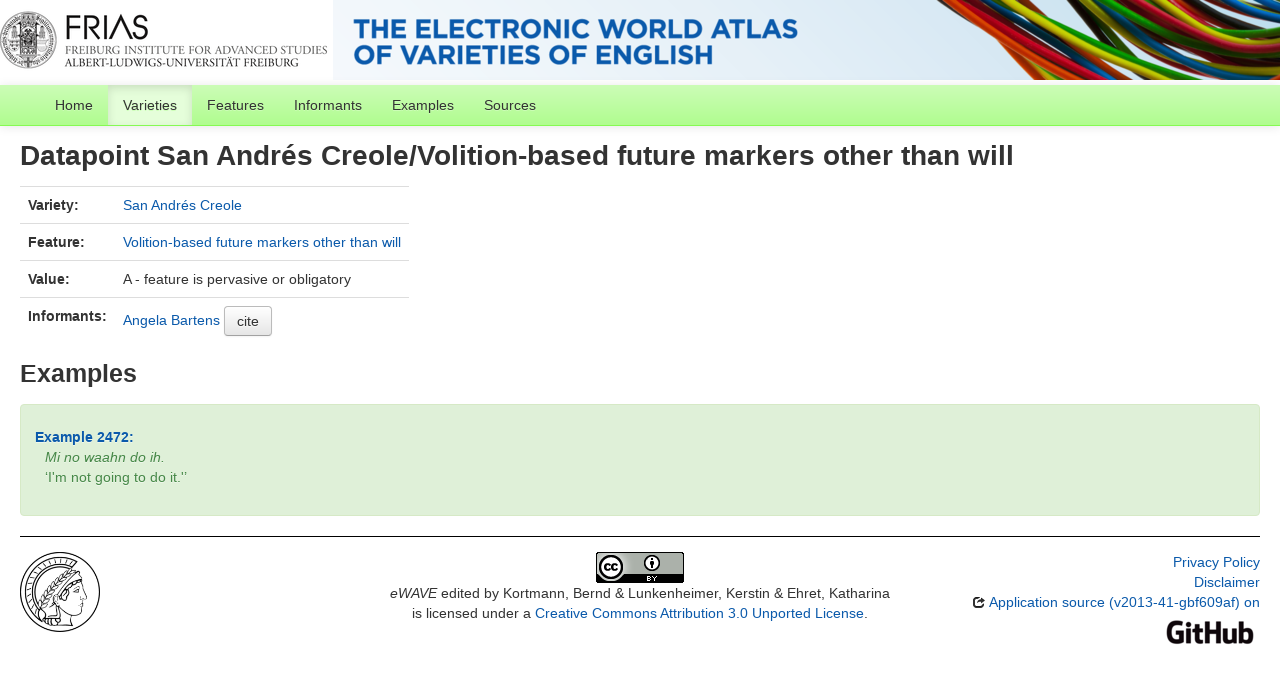

--- FILE ---
content_type: text/html; charset=utf-8
request_url: https://ewave-atlas.org/valuesets/28-115
body_size: 2454
content:
<!DOCTYPE html>
<html lang="en">
    
    
    <head>
        <meta charset="utf-8">
        <title>
            eWAVE -
            Datapoint San Andrés Creole/Volition-based future markers other than will
        </title>
        <meta name="viewport" content="width=device-width, initial-scale=1.0">
        <meta name="description" content="">
        <meta name="author" content="">
        <link rel="shortcut icon"
              href="https://ewave-atlas.org/clld-static/images/favicon.ico?v=09d100e13044a2eb539ec25f78d7a40a"
              type="image/x-icon" />

        <link href="https://ewave-atlas.org/clld-static/css/packed.c92f5fca.css" rel="stylesheet">

        <script src="https://ewave-atlas.org/clld-static/js/packed.e4a25cb2.js"></script>

        <link rel="unapi-server" type="application/xml" title="unAPI" href="https://ewave-atlas.org/unapi">
        <script src="https://ewave-atlas.org/_js"></script>
         
    </head>
    <body id="r-valueset">
        
    <div id="header" class="container-fluid" style="border-bottom: 5px solid white; height: 80px; background-image: url(https://ewave-atlas.org/static/banner2.png)">
        <h1>
        </h1>
    </div>


        <div id="top" class="navbar navbar-static-top">
            <div class="navbar-inner">
                <div class="container-fluid">
                    <a class="btn btn-navbar" data-toggle="collapse" data-target=".nav-collapse">
                        <span class="icon-bar"></span>
                        <span class="icon-bar"></span>
                        <span class="icon-bar"></span>
                    </a>
                     
                    <div class="nav-collapse collapse">
                        <ul class="nav">
                        
                            <li id="menuitem_dataset" class="">
                                <a href="https://ewave-atlas.org/" title="Home">Home</a>
                            </li>
                        
                            <li id="menuitem_contributions" class="active">
                                <a href="https://ewave-atlas.org/languages" title="Varieties">Varieties</a>
                            </li>
                        
                            <li id="menuitem_parameters" class="">
                                <a href="https://ewave-atlas.org/parameters" title="Features">Features</a>
                            </li>
                        
                            <li id="menuitem_contributors" class="">
                                <a href="https://ewave-atlas.org/authors" title="Informants">Informants</a>
                            </li>
                        
                            <li id="menuitem_sentences" class="">
                                <a href="https://ewave-atlas.org/sentences" title="Examples">Examples</a>
                            </li>
                        
                            <li id="menuitem_sources" class="">
                                <a href="https://ewave-atlas.org/sources" title="Sources">Sources</a>
                            </li>
                        </ul>
                    
                    </div><!--/.nav-collapse -->
                </div>
            </div>
        </div>

        <div class="container-fluid">
            <abbr class="unapi-id" title="https%3A%2F%2Fewave-atlas.org%2Fvaluesets%2F28-115"></abbr>
                <div class="row-fluid">
                    <div class="span12">
                    









<h2>Datapoint San Andrés Creole/Volition-based future markers other than will</h2>

<table class="table table-nonfluid">
    <tbody>
        <tr>
            <th>Variety:</th>
            <td><a class="Contribution" href="https://ewave-atlas.org/languages/28" title="San Andrés Creole">San Andrés Creole</a></td>
        </tr>
        <tr>
            <th>Feature:</th>
            <td><a class="Parameter" href="https://ewave-atlas.org/parameters/115" title="Volition-based future markers other than will">Volition-based future markers other than will</a></td>
        </tr>
        <tr>
            <th>Value:</th>
            <td>A - feature is pervasive or obligatory</td>
        </tr>
        <tr>
            <th>Informants:</th>
            <td><span><a class="Contributor" href="https://ewave-atlas.org/authors/30" title="Angela Bartens">Angela Bartens</a></span> <button class="btn" id="cite-button-28" onclick="CLLD.Modal.show(&#34;San Andr\u00e9s Creole&#34;, &#34;https://ewave-atlas.org/languages/28.md.html&#34;)" type="button">cite</button></td>
        </tr>
    </tbody>
</table>

<h3>Examples</h3>
    <div class="alert alert-success">
        
    
    <dl id="sentences-8692">
        <dt><a class="Sentence" href="https://ewave-atlas.org/sentences/2472" title="Example 2472:">Example 2472:</a></dt>
        <dd>
            <div class="sentence-wrapper"><div class="sentence"><div class="body"><div class="object-language">Mi no waahn do ih.</div><div class="translation">I&#39;m not going to do it.&#39;</div></div></div></div>
        </dd>
    </dl>

    </div>


                    </div>
                </div>
            <div class="row-fluid">
                <div class="span12">
                <footer>
                
                    <div class="row-fluid" style="padding-top: 15px; border-top: 1px solid black;">
                        <div class="span3">
                            <a href="None"
                               title="None, None">
                                <img width="80" src="https://ewave-atlas.org/clldmpg-static/minerva.png" />
                            </a>
                        </div>
                        <div class="span6" style="text-align: center;">
                            
                            <a rel="license" href="http://creativecommons.org/licenses/by/3.0/">
                                <img alt="License" style="border-width:0" src="https://ewave-atlas.org/clld-static/images/cc-by.png" />
                            </a>
                            <br />
                            
                            <span class="Dataset" href="http://purl.org/dc/dcmitype/Dataset" property="dct:title" rel="dct:type" xmlns:dct="http://purl.org/dc/terms/">eWAVE</span>
                            edited by
                            <span xmlns:cc="https://creativecommons.org/ns#"
                                  property="cc:attributionName"
                                  rel="cc:attributionURL">
                                Kortmann, Bernd &amp; Lunkenheimer, Kerstin &amp; Ehret, Katharina
                           </span>
                            
                            <br />
                            is licensed under a
                            <a rel="license" href="http://creativecommons.org/licenses/by/3.0/">
                                Creative Commons Attribution 3.0 Unported License</a>.
                        </div>
                        <div class="span3" style="text-align: right;">
                                <a class="clld-privacy-policy" href="https://www.eva.mpg.de/privacy-policy.html">Privacy Policy</a><br/>
                            <a class="clld-disclaimer" href="https://ewave-atlas.org/legal">Disclaimer</a>
                            <br/>
                            <a href="https://github.com/clld/ewave">
                                <i class="icon-share">&nbsp;</i>
                                Application source
                                    (v2013-41-gbf609af)
                                on<br/>
                                <img height="25" src="https://ewave-atlas.org/clld-static/images/GitHub_Logo.png" />
                            </a>
                        </div>
                    </div>
                
                </footer>
                </div>
            </div>
        </div>

        <div id="Modal" class="modal hide fade" tabindex="-1" role="dialog" aria-labelledby="ModalLabel" aria-hidden="true">
            <div class="modal-header">
                <button type="button" class="close" data-dismiss="modal" aria-hidden="true">×</button>
                <h3 id="ModalLabel"></h3>
            </div>
            <div id="ModalBody" class="modal-body">
            </div>
        </div>

        <script>
             
        </script>
    </body>
</html>
